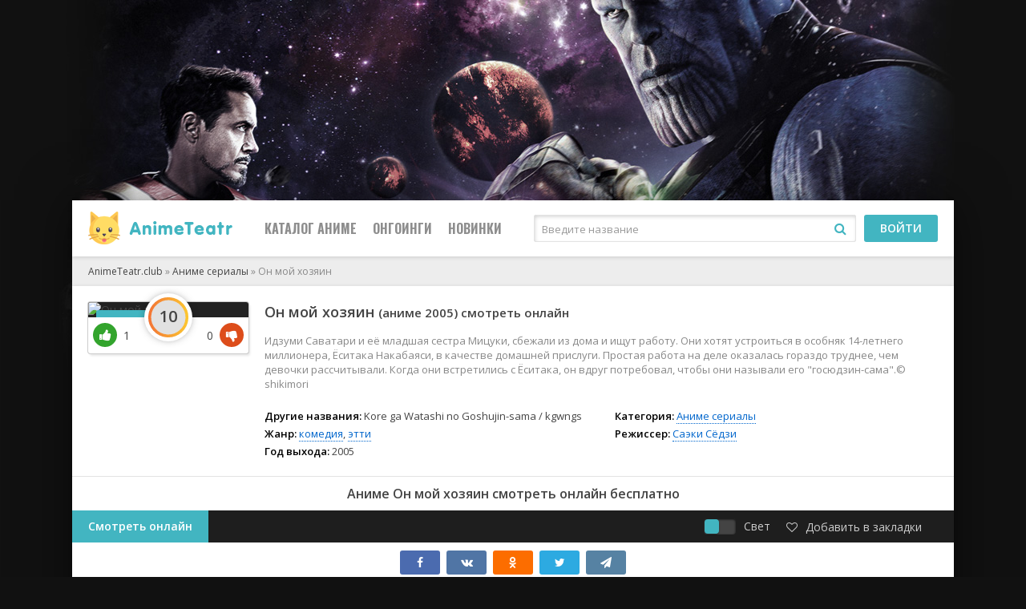

--- FILE ---
content_type: text/html; charset=windows-1251
request_url: https://animeteatr.club/4241-on-moy-hozyain.html
body_size: 7243
content:
<!DOCTYPE html>
<html lang="ru">
<head>
<!-- Global site tag (gtag.js) - Google Analytics -->
<script async src="https://www.googletagmanager.com/gtag/js?id=UA-60815340-16"></script>
<script>
  window.dataLayer = window.dataLayer || [];
  function gtag(){dataLayer.push(arguments);}
  gtag('js', new Date());

  gtag('config', 'UA-60815340-16');
</script>
<!-- Yandex.Metrika counter -->
<script type="text/javascript" >
   (function(m,e,t,r,i,k,a){m[i]=m[i]||function(){(m[i].a=m[i].a||[]).push(arguments)};
   m[i].l=1*new Date();k=e.createElement(t),a=e.getElementsByTagName(t)[0],k.async=1,k.src=r,a.parentNode.insertBefore(k,a)})
   (window, document, "script", "https://mc.yandex.ru/metrika/tag.js", "ym");

   ym(52401898, "init", {
        clickmap:true,
        trackLinks:true,
        accurateTrackBounce:true,
        webvisor:true
   });
</script>
<noscript><div><img src="https://mc.yandex.ru/watch/52401898" style="position:absolute; left:-9999px;" alt="" /></div></noscript>
<!-- /Yandex.Metrika counter -->

	<meta charset="windows-1251">
<title>Аниме Он мой хозяин (2005) - все серии смотреть онлайн</title>
<meta name="description" content="Идзуми Саватари и её младшая сестра Мицуки, сбежали из дома и ищут работу. Они хотят устроиться в особняк 14-летнего миллионера, Ёситака Накабаяси, в качестве домашней прислуги. Простая работа на дел">
<meta name="keywords" content="Аниме Он мой хозяин, Он мой хозяин Смотреть Онлайн Бесплатно">
<meta property="og:site_name" content="Аниме Онлайн Смотреть бесплатно на - AnimeTeatr.club * _ *" />
<meta property="og:type" content="article" />
<meta property="og:title" content="Он мой хозяин" />
<meta property="og:url" content="https://animeteatr.club/4241-on-moy-hozyain.html" />
<link rel="search" type="application/opensearchdescription+xml" href="https://animeteatr.club/engine/opensearch.php" title="Аниме Онлайн Смотреть бесплатно на - AnimeTeatr.club * _ *">
<link rel="alternate" type="application/rss+xml" title="Аниме Онлайн Смотреть бесплатно на - AnimeTeatr.club * _ *" href="https://animeteatr.club/rss.xml" />
	 <meta name="viewport" content="width=device-width, initial-scale=1.0" />
	  <link rel="shortcut icon" href="/templates/animeteatr/images/favicon.png" />
	  <link href="/templates/animeteatr/style/styles.css" type="text/css" rel="stylesheet" />
	  <link href="/templates/animeteatr/style/engine.css" type="text/css" rel="stylesheet" />
	  <link href="/templates/animeteatr/style/filter-xf.css" type="text/css" rel="stylesheet" />
	  <link href="https://fonts.googleapis.com/css?family=Open+Sans:400,600|Oswald:700&amp;subset=cyrillic" rel="stylesheet"> 	  
	  <meta name="theme-color" content="#111">
      <meta name="yandex-verification" content="9dde17beddb779b0" />
</head>

<body>

<div class="wrap">

	<div class="wrap-center wrap-main">
	
		<header class="header" id="header">
			<div class="header-in wrap-center fx-row fx-middle">
				<a href="/" class="logo"><img src="/templates/animeteatr/images/logo.png" alt="" /></a>
				<div class="btn-menu"><span class="fa fa-bars"></span></div>
							<ul class="hmenu fx-row to-mob">
				<li><a href="#">Каталог Аниме</a>
					<div class="hidden-menu clearfix">
						<ul class="hm-col">
							<li><a href="/anime-rus/">Все</a></li>
							<li>По году:</li>
							<li><a href="/anime_2019/">2019</a></li>
							<li><a href="/anime_2018/">2018</a></li>
							<li><a href="/anime_2017/">2017</a></li>
							<li><a href="/anime_2016/">2016</a></li>
							<li><a href="/anime_2015/">2015</a></li>
							<li><a href="/anime_2014/">2014</a></li>
							<li>По категории:</li>
							<li><a href="/anime-rus/">Аниме сериалы</a></li>
							<li><a href="/anime-movie/">Аниме фильмы</a></li>
							<li><a href="/ova/">OVA (ОВА)</a></li>
						</ul>
						<ul class="hm-col">
							<li>По жанрам:</li>
							<li><a href="/xfsearch/genre/%E1%EE%E5%E2%FB%E5+%E8%F1%EA%F3%F1%F1%F2%E2%E0/">Боевые искусства</a></li>
							<li><a href="/xfsearch/genre/%E2%E0%EC%EF%E8%F0%FB/">Вампиры</a></li>
							<li><a href="/xfsearch/genre/%E4%F0%E0%EC%E0/">Драма</a></li>
							<li><a href="/xfsearch/genre/%E4%E5%F2%E5%EA%F2%E8%E2/">Детектив</a></li>
							<li><a href="/xfsearch/genre/%E8%F1%F2%EE%F0%E8%FF/">История</a></li>
							<li><a href="/xfsearch/genre/%EA%E8%E1%E5%F0%EF%E0%ED%EA/">Киберпанк</a></li>
							<li><a href="/xfsearch/genre/%EA%EE%EC%E5%E4%E8%FF/">Комедия</a></li>
							<li><a href="/xfsearch/genre/%EC%E8%F1%F2%E8%EA%E0/">Мистика</a></li>
							<li><a href="/xfsearch/genre/%EC%F3%E7%FB%EA%E0%EB%FC%ED%FB%E9/">Музыкальный</a></li>
							<li><a href="/xfsearch/genre/%F0%EE%EC%E0%ED%F2%E8%EA%E0/">Романтика</a></li>
						</ul>
						<ul class="hm-col">
							<li><a href="/xfsearch/genre/%F1%B8%E4%E7%B8/">Сёдзё</a></li>
							<li><a href="/xfsearch/genre/%F1%EF%EE%F0%F2/">Спорт</a></li>
							<li><a href="/xfsearch/genre/%F1%B8%ED%FD%ED/">Сёнэн</a></li>
							<li><a href="/xfsearch/genre/%F3%E6%E0%F1%FB/">Ужасы</a></li>
							<li><a href="/xfsearch/genre/%F4%E0%ED%F2%E0%F1%F2%E8%EA%E0/">Фантастика</a></li>
							<li><a href="/xfsearch/genre/%F8%EA%EE%EB%E0/">Школа</a></li>
							<li><a href="/xfsearch/genre/%FD%F2%F2%E8/">Этти</a></li>
							<li><a href="/xfsearch/genre/%F5%E5%ED-%ED%FF%EC%F7%E8%EA/">Аниме 18+</a></li>
							<li><a href="/xfsearch/genre/%F5%E5%ED-%ED%FF%EC%F7%E8%EA/">Хендай 18+</a></li>
							<li><a href="/hentai/">Хентай 18+</a></li>
						</ul>
					</div>
				</li>
				<li><a href="/anime-rus/ongoing/">Онгоинги</a></li>
				<li><a href="/anime_2019/">Новинки</a></li>
				
			</ul>
				<div class="search-wrap fx-1 to-mob">
					<form id="quicksearch" method="post">
						<input type="hidden" name="do" value="search" />
						<input type="hidden" name="subaction" value="search" />
						<div class="search-box">
							<input id="story" name="story" placeholder="Введите название" type="text" />
							<button type="submit"><span class="fa fa-search"></span></button>
						</div>
					</form>
				</div>
				<div class="btn-login btn js-login to-mob">Войти</div>
				
			</div>
		</header>
		
		<!-- END HEADER -->
		
		<div class="content">
			
		
			<main class="main">
				
				
				
				<div class="speedbar nowrap">
	<span id="dle-speedbar"><span itemscope itemtype="http://data-vocabulary.org/Breadcrumb"><a href="https://animeteatr.club/" itemprop="url"><span itemprop="title">AnimeTeatr.club</span></a></span> &raquo; <span itemscope itemtype="http://data-vocabulary.org/Breadcrumb"><a href="https://animeteatr.club/anime-rus/" itemprop="url"><span itemprop="title">Аниме сериалы</span></a></span> &raquo; Он мой хозяин</span>
</div>
				<div class="clearfix" id="in-full"><article class="full ignore-select">

	<div class="fmain">
	
		<div class="fcols fx-row">
		
			<div class="fleft fx-1 fx-row">
			
				<div class="fleft-desc fx-1">
					<h1>Он мой хозяин <small>(аниме 2005) смотреть онлайн</small></h1>
					<div class="fdesc clearfix slice-this">
						Идзуми Саватари и её младшая сестра Мицуки, сбежали из дома и ищут работу. Они хотят устроиться в особняк 14-летнего миллионера, Ёситака Накабаяси, в качестве домашней прислуги. Простая работа на деле оказалась гораздо труднее, чем девочки рассчитывали. Когда они встретились с Ёситака, он вдруг потребовал, чтобы они называли его "госюдзин-сама".© shikimori
					</div>
					<div class="flists fx-row">
						<ul class="flist">
							<li><span>Другие названия:</span> <span itemprop="alternativeHeadline">Kore ga Watashi no Goshujin-sama / kgwngs</span></li>
							<li><span>Жанр:</span> <span itemprop="genre"><a href="https://animeteatr.club/xfsearch/genre/%EA%EE%EC%E5%E4%E8%FF/">комедия</a>, <a href="https://animeteatr.club/xfsearch/genre/%FD%F2%F2%E8/">этти</a></span></li>
							<li><span>Год выхода:</span> <span itemprop="dateCreated">2005</span></li>
						</ul>
						<ul class="flist">
							<li><span>Категория:</span> <span itemprop="actors"><a href="https://animeteatr.club/anime-rus/">Аниме сериалы</a></span></li>
							<li><span>Режиссер:</span> <span itemprop="director"><a href="https://animeteatr.club/xfsearch/director/%D1%E0%FD%EA%E8+%D1%B8%E4%E7%E8/">Саэки Сёдзи</a></span></li>
						</ul>
						
					</div>
				</div>
				
				<div class="fleft-img fx-first">
				<div class="fleft-img-in">
					<div class="fposter img-wide">
						<img src="https://smotret-anime.ru/posters/2352.24985302703.jpg" alt="Он мой хозяин">
						<div class="th-series"> сезон  серия</div>
						
					</div>
					
					<div class="flikes fx-row">
						<div class="rate-plus ps" id="ps-4241" onclick="doRateLD('plus', '4241');"><span class="fa fa-thumbs-up"></span></div>
						<div class="slide-circle"></div>
						<div class="rate-minus ms" id="ms-4241" onclick="doRateLD('minus', '4241');"><span class="fa fa-thumbs-down"></span></div>
					</div>
					<div class="fvotes hidden"><div class="hidden"><span id="ratig-layer-4241" class="ignore-select"><span class="ratingtypeplusminus ignore-select ratingplus" >+1</span></span></div> <span id="vote-num-id-4241">1</span> голосов</div>
					
				</div>
				</div>

				<h2 class="fsubtitle">Аниме Он мой хозяин смотреть онлайн бесплатно</h2>
				
			</div>
			
			<!-- END FLEFT -->
			
			
			
			<!-- END FRIGHT -->
			
		</div>
		
		<!-- END FCOLS -->
		
		<div class="fplayer tabs-box">
		
			<div class="fctrl fx-row fx-middle">
				<div class="tabs-sel fx-1">
					<span>Смотреть онлайн</span> 
					
				</div>
				<div class="flight">Свет</div>
				<div class="ffav icon-left">
				<span class="js-login"><span class="fa fa-heart-o"></span>Добавить в закладки</span>
				
				</div>
				<div class="fcompl icon-left">
					
				</div>
			</div>
			
			<div class="tabs-b video-box">
		<div id="preroll">
		 
		</div></div>
            
			</div>
			
			
			<div class="fshare">
				<span class="fa fa-facebook" data-id="fb"></span>
				<span class="fa fa-vk" data-id="vk"></span>
				<span class="fa fa-odnoklassniki" data-id="ok"></span>
				<span class="fa fa-twitter" data-id="tw"></span>
				<span class="fa fa-paper-plane" data-id="tlg"></span>
			</div>
					
		</div>
		
		<!-- END FPLAYER -->
	
	<!-- END FMAIN -->
	<div class="sect fcomms">
		<div class="sect-header fx-row fx-middle fx-start">
			<div class="frels-title icon-right">Оставь свой отзыв <span class="fa fa-comments"></span></div>
		</div>
		<div class="sect-cont fx-row">
			<div class="full-comms" id="full-comms">
				
<div id="dle-ajax-comments"></div>

				<!--dlenavigationcomments-->
			</div>
			<div class="add-comms no-comms">
				<form  method="post" name="dle-comments-form" id="dle-comments-form" ><!--noindex-->
<div class="add-comm-form" id="add-comms">
	
	<div class="ac-inputs fx-row">
		<input type="text" maxlength="35" name="name" id="name" placeholder="Ваше имя" />
		<input type="text" maxlength="35" name="mail" id="mail" placeholder="Ваш e-mail (необязательно)" />
	</div>
	
	<div class="ac-textarea"><div class="bb-editor">
<textarea name="comments" id="comments" cols="70" rows="10"></textarea>
</div></div>
			
	
	<div class="ac-protect">
		
		
		
		<div class="form-item clearfix imp">
			<label>Введите два слова с картинки:</label>
			<div class="form-secur">
				<div class="g-recaptcha" data-sitekey="6LfoDJIUAAAAAMudzHJ49tZfEkMKeUo0znYEia8u" data-theme="light"></div>
			</div>
		</div>
		
	</div>
	

	<div class="ac-submit">
		<button name="submit" type="submit">Добавить комментарий</button>
	</div>
	
</div>
<!--/noindex-->
		<input type="hidden" name="subaction" value="addcomment" />
		<input type="hidden" name="post_id" id="post_id" value="4241" /><input type="hidden" name="user_hash" value="354c74454c8bb27bb92c6d909c4e88e5c4e2e604" /></form><script src='https://www.google.com/recaptcha/api.js?hl=ru' async defer></script>
			</div>
		</div>
	</div>
				
	<div class="sect frels">
		<div class="sect-header fx-row fx-middle fx-start">
			<div class="frels-title">Смотрите также</div>
		</div>
		<div class="sect-cont sect-items clearfix">
			<div class="th-item">
	<a class="th-in with-mask" href="https://animeteatr.club/2270-krasavica-voin-seylor-mun-er-tv-serialprodolzhenie-1993.html">
		<div class="th-img img-resp-vert">
			<img src="https://smotret-anime.ru/posters/1615.21948775553.jpg" alt="Красавица" />
		</div>
		<div class="th-desc">
		    <div class="th-year">(1993-1994)</div>
			<div class="th-title">Красавица</div>
			
		</div>
		
		<div class="th-mask fx-col fx-center fx-middle anim">
			<span class="fa fa-play"></span>
		</div>
	</a>
</div><div class="th-item">
	<a class="th-in with-mask" href="https://animeteatr.club/1243-ty-hozyain-ya-sluga-tv.html">
		<div class="th-img img-resp-vert">
			<img src="/uploads/posts/2015-11/1448557910_ty-hozyain-ya-sluga.jpg" alt="Слуга" />
		</div>
		<div class="th-desc">
		    <div class="th-year">(2008)</div>
			<div class="th-title">Слуга</div>
			
		</div>
		
		<div class="th-mask fx-col fx-center fx-middle anim">
			<span class="fa fa-play"></span>
		</div>
	</a>
</div><div class="th-item">
	<a class="th-in with-mask" href="https://animeteatr.club/763-isuca-tv.html">
		<div class="th-img img-resp-vert">
			<img src="/uploads/posts/2014-12/1418322642_67905l.jpg" alt="Иска / Isuca / Клест" />
		</div>
		<div class="th-desc">
		    <div class="th-year">(2015)</div>
			<div class="th-title">Иска / Isuca / Клест</div>
			
		</div>
		
		<div class="th-mask fx-col fx-center fx-middle anim">
			<span class="fa fa-play"></span>
		</div>
	</a>
</div><div class="th-item">
	<a class="th-in with-mask" href="https://animeteatr.club/385-moya-sestrenka-v-poslednee-vremya-nemnogo-strannaya-imocho-onlayn.html">
		<div class="th-img img-resp-vert">
			<img src="/uploads/posts/2014-02/1393105503_moya-sestrenka-stala-kakoy-to-strannoy.jpg" alt="Время" />
		</div>
		<div class="th-desc">
		    <div class="th-year">(2014)</div>
			<div class="th-title">Время</div>
			
		</div>
		
		<div class="th-mask fx-col fx-center fx-middle anim">
			<span class="fa fa-play"></span>
		</div>
	</a>
</div><div class="th-item">
	<a class="th-in with-mask" href="https://animeteatr.club/336-anime-i-priehala-sestra.html">
		<div class="th-img img-resp-vert">
			<img src="/uploads/posts/2014-02/1392887787_1.jpg" alt="Сестра" />
		</div>
		<div class="th-desc">
		    <div class="th-year">(2014)</div>
			<div class="th-title">Сестра</div>
			
		</div>
		
		<div class="th-mask fx-col fx-center fx-middle anim">
			<span class="fa fa-play"></span>
		</div>
	</a>
</div><div class="th-item">
	<a class="th-in with-mask" href="https://animeteatr.club/51-moya-mladshaya-sestra-ne-mozhet-byt-takoy-miloy-tv-2-1112-seriya-onlayn.html">
		<div class="th-img img-resp-vert">
			<img src="/uploads/posts/2013-07/1374232612_oreimo-poster.jpg" alt="Не может быть!" />
		</div>
		<div class="th-desc">
		    <div class="th-year">(2013)</div>
			<div class="th-title">Не может быть!</div>
			
		</div>
		
		<div class="th-mask fx-col fx-center fx-middle anim">
			<span class="fa fa-play"></span>
		</div>
	</a>
</div>
		</div>
	</div>
	
</article></div>
				
				
			</main>
		
		</div>
		
		<!-- END CONTENT -->
		
		<footer class="footer fx-row">
			<div class="ft-col ft-desc">
				Твой AnimeTeatr, где лучшие аниме всегда онлайн.
			  <br/><br/>
             <p>Контакт: <strong><a style="color:#42b5c1">animeteatr.club@gmail.com</a></strong>
				
			</div>
			<div class="ft-col ft-menu">
				<p>Аниме по году</p>
				<ul>
				<li><a href="/anime_2019/">Аниме 2019</a></li>
				<li><a href="/anime_2018/">Аниме 2018</a></li>
				<li><a href="/anime_2017/">Аниме 2017</a></li>
				<li><a href="/anime_2016/">Аниме 2016</a></li>
				</ul>
			</div>
			<div class="ft-col ft-menu">
				<p>2019</p>
				<ul>
				<li><a href="/anime-rus/ongoing/">Онгоинги</a></li>
				<li><a href="/anime_2019/">Новинки</a></li>
				<li><a href="/ova/">OVA (ОВА)</a></li>
				<li><a href="/anime-movie/">Аниме фильмы</a></li>
				</ul>
			</div>
		</footer>
		
		<!-- END FOOTER -->
	
	</div>
	
	<!-- END WRAP-MAIN -->

</div>

<!-- END WRAP -->

<!--noindex-->



<div class="login-box not-logged">
	<form method="post">
		<div class="login-title">Авторизация</div>
		<div class="login-avatar"><span class="fa fa-user"></span></div>
		<div class="login-input"><input type="text" name="login_name" id="login_name" placeholder="Ваш логин"/></div>
		<div class="login-input"><input type="password" name="login_password" id="login_password" placeholder="Ваш пароль" /></div>
		<div class="login-check">
			<label for="login_not_save">
				<input type="checkbox" name="login_not_save" id="login_not_save" value="1"/>
				<span>Запомнить</span>
			</label> 
		</div>
		<div class="login-btn"><button onclick="submit();" type="submit" title="Вход">Войти на сайт</button></div>
		<input name="login" type="hidden" id="login" value="submit" />
		<div class="login-btm fx-row">
			<a href="/?do=register" class="log-register">Регистрация</a>
			<a href="https://animeteatr.club/index.php?do=lostpassword">Восстановить пароль</a>
		</div>
		<div class="login-soc-title">Или войти через</div>
		<div class="login-soc-btns">
			<a href="https://oauth.vk.com/authorize?client_id=6441464&amp;redirect_uri=https%3A%2F%2Fanimeteatr.club%2Findex.php%3Fdo%3Dauth-social%26provider%3Dvk&amp;scope=offline%2Cwall%2Cemail&amp;state=b0693343f4defbda6b30445212ffef56&amp;response_type=code" target="_blank"><img src="/templates/animeteatr/images/social/vk.png" /></a>
			
			
			
			
			
		</div>
	</form>
</div>

<!--/noindex-->


<script type="text/javascript" src="/engine/classes/min/index.php?charset=windows-1251&amp;g=general&amp;v=22"></script>
<script src="/templates/animeteatr/js/libs.js"></script>
<script type="text/javascript">
<!--
var dle_root       = '/';
var dle_admin      = '';
var dle_login_hash = '354c74454c8bb27bb92c6d909c4e88e5c4e2e604';
var dle_group      = 5;
var dle_skin       = 'animeteatr';
var dle_wysiwyg    = '-1';
var quick_wysiwyg  = '2';
var dle_act_lang   = ["Да", "Нет", "Ввод", "Отмена", "Сохранить", "Удалить", "Загрузка. Пожалуйста, подождите..."];
var menu_short     = 'Быстрое редактирование';
var menu_full      = 'Полное редактирование';
var menu_profile   = 'Просмотр профиля';
var menu_send      = 'Отправить сообщение';
var menu_uedit     = 'Админцентр';
var dle_info       = 'Информация';
var dle_confirm    = 'Подтверждение';
var dle_prompt     = 'Ввод информации';
var dle_req_field  = 'Заполните все необходимые поля';
var dle_del_agree  = 'Вы действительно хотите удалить? Данное действие невозможно будет отменить';
var dle_spam_agree = 'Вы действительно хотите отметить пользователя как спамера? Это приведёт к удалению всех его комментариев';
var dle_complaint  = 'Укажите текст Вашей жалобы для администрации:';
var dle_big_text   = 'Выделен слишком большой участок текста.';
var dle_orfo_title = 'Укажите комментарий для администрации к найденной ошибке на странице';
var dle_p_send     = 'Отправить';
var dle_p_send_ok  = 'Уведомление успешно отправлено';
var dle_save_ok    = 'Изменения успешно сохранены. Обновить страницу?';
var dle_reply_title= 'Ответ на комментарий';
var dle_tree_comm  = '0';
var dle_del_news   = 'Удалить статью';
var dle_sub_agree  = 'Вы действительно хотите подписаться на комментарии к данной публикации?';
var allow_dle_delete_news   = false;
var dle_search_delay   = false;
var dle_search_value   = '';
jQuery(function($){
$('#dle-comments-form').submit(function() {
	doAddComments();
	return false;
});
FastSearch();
});
//-->
</script>
<script type="text/javascript" src="/engine/classes/js/video_switches.js"></script>
<script src="/templates/animeteatr/js/filter-xf.js"></script>
	<script src="https://cdnjs.cloudflare.com/ajax/libs/lazysizes/4.0.1/lazysizes.min.js" async=""></script>
	<script type="text/javascript" src="/engine/classes/min/index.php?f=/templates/animeteatr/js/other.js,/templates/animeteatr/js/lib.js"></script>
<link media="screen" href="/templates/animeteatr/re_video_part/file/re_video_part.css" type="text/css" rel="stylesheet" />
<script type="text/javascript" src="/templates/animeteatr/re_video_part/file/re_video_part.js"></script>


</body>
</html>


--- FILE ---
content_type: text/html; charset=utf-8
request_url: https://www.google.com/recaptcha/api2/anchor?ar=1&k=6LfoDJIUAAAAAMudzHJ49tZfEkMKeUo0znYEia8u&co=aHR0cHM6Ly9hbmltZXRlYXRyLmNsdWI6NDQz&hl=ru&v=PoyoqOPhxBO7pBk68S4YbpHZ&theme=light&size=normal&anchor-ms=20000&execute-ms=30000&cb=ukc0g9dp2m4h
body_size: 49435
content:
<!DOCTYPE HTML><html dir="ltr" lang="ru"><head><meta http-equiv="Content-Type" content="text/html; charset=UTF-8">
<meta http-equiv="X-UA-Compatible" content="IE=edge">
<title>reCAPTCHA</title>
<style type="text/css">
/* cyrillic-ext */
@font-face {
  font-family: 'Roboto';
  font-style: normal;
  font-weight: 400;
  font-stretch: 100%;
  src: url(//fonts.gstatic.com/s/roboto/v48/KFO7CnqEu92Fr1ME7kSn66aGLdTylUAMa3GUBHMdazTgWw.woff2) format('woff2');
  unicode-range: U+0460-052F, U+1C80-1C8A, U+20B4, U+2DE0-2DFF, U+A640-A69F, U+FE2E-FE2F;
}
/* cyrillic */
@font-face {
  font-family: 'Roboto';
  font-style: normal;
  font-weight: 400;
  font-stretch: 100%;
  src: url(//fonts.gstatic.com/s/roboto/v48/KFO7CnqEu92Fr1ME7kSn66aGLdTylUAMa3iUBHMdazTgWw.woff2) format('woff2');
  unicode-range: U+0301, U+0400-045F, U+0490-0491, U+04B0-04B1, U+2116;
}
/* greek-ext */
@font-face {
  font-family: 'Roboto';
  font-style: normal;
  font-weight: 400;
  font-stretch: 100%;
  src: url(//fonts.gstatic.com/s/roboto/v48/KFO7CnqEu92Fr1ME7kSn66aGLdTylUAMa3CUBHMdazTgWw.woff2) format('woff2');
  unicode-range: U+1F00-1FFF;
}
/* greek */
@font-face {
  font-family: 'Roboto';
  font-style: normal;
  font-weight: 400;
  font-stretch: 100%;
  src: url(//fonts.gstatic.com/s/roboto/v48/KFO7CnqEu92Fr1ME7kSn66aGLdTylUAMa3-UBHMdazTgWw.woff2) format('woff2');
  unicode-range: U+0370-0377, U+037A-037F, U+0384-038A, U+038C, U+038E-03A1, U+03A3-03FF;
}
/* math */
@font-face {
  font-family: 'Roboto';
  font-style: normal;
  font-weight: 400;
  font-stretch: 100%;
  src: url(//fonts.gstatic.com/s/roboto/v48/KFO7CnqEu92Fr1ME7kSn66aGLdTylUAMawCUBHMdazTgWw.woff2) format('woff2');
  unicode-range: U+0302-0303, U+0305, U+0307-0308, U+0310, U+0312, U+0315, U+031A, U+0326-0327, U+032C, U+032F-0330, U+0332-0333, U+0338, U+033A, U+0346, U+034D, U+0391-03A1, U+03A3-03A9, U+03B1-03C9, U+03D1, U+03D5-03D6, U+03F0-03F1, U+03F4-03F5, U+2016-2017, U+2034-2038, U+203C, U+2040, U+2043, U+2047, U+2050, U+2057, U+205F, U+2070-2071, U+2074-208E, U+2090-209C, U+20D0-20DC, U+20E1, U+20E5-20EF, U+2100-2112, U+2114-2115, U+2117-2121, U+2123-214F, U+2190, U+2192, U+2194-21AE, U+21B0-21E5, U+21F1-21F2, U+21F4-2211, U+2213-2214, U+2216-22FF, U+2308-230B, U+2310, U+2319, U+231C-2321, U+2336-237A, U+237C, U+2395, U+239B-23B7, U+23D0, U+23DC-23E1, U+2474-2475, U+25AF, U+25B3, U+25B7, U+25BD, U+25C1, U+25CA, U+25CC, U+25FB, U+266D-266F, U+27C0-27FF, U+2900-2AFF, U+2B0E-2B11, U+2B30-2B4C, U+2BFE, U+3030, U+FF5B, U+FF5D, U+1D400-1D7FF, U+1EE00-1EEFF;
}
/* symbols */
@font-face {
  font-family: 'Roboto';
  font-style: normal;
  font-weight: 400;
  font-stretch: 100%;
  src: url(//fonts.gstatic.com/s/roboto/v48/KFO7CnqEu92Fr1ME7kSn66aGLdTylUAMaxKUBHMdazTgWw.woff2) format('woff2');
  unicode-range: U+0001-000C, U+000E-001F, U+007F-009F, U+20DD-20E0, U+20E2-20E4, U+2150-218F, U+2190, U+2192, U+2194-2199, U+21AF, U+21E6-21F0, U+21F3, U+2218-2219, U+2299, U+22C4-22C6, U+2300-243F, U+2440-244A, U+2460-24FF, U+25A0-27BF, U+2800-28FF, U+2921-2922, U+2981, U+29BF, U+29EB, U+2B00-2BFF, U+4DC0-4DFF, U+FFF9-FFFB, U+10140-1018E, U+10190-1019C, U+101A0, U+101D0-101FD, U+102E0-102FB, U+10E60-10E7E, U+1D2C0-1D2D3, U+1D2E0-1D37F, U+1F000-1F0FF, U+1F100-1F1AD, U+1F1E6-1F1FF, U+1F30D-1F30F, U+1F315, U+1F31C, U+1F31E, U+1F320-1F32C, U+1F336, U+1F378, U+1F37D, U+1F382, U+1F393-1F39F, U+1F3A7-1F3A8, U+1F3AC-1F3AF, U+1F3C2, U+1F3C4-1F3C6, U+1F3CA-1F3CE, U+1F3D4-1F3E0, U+1F3ED, U+1F3F1-1F3F3, U+1F3F5-1F3F7, U+1F408, U+1F415, U+1F41F, U+1F426, U+1F43F, U+1F441-1F442, U+1F444, U+1F446-1F449, U+1F44C-1F44E, U+1F453, U+1F46A, U+1F47D, U+1F4A3, U+1F4B0, U+1F4B3, U+1F4B9, U+1F4BB, U+1F4BF, U+1F4C8-1F4CB, U+1F4D6, U+1F4DA, U+1F4DF, U+1F4E3-1F4E6, U+1F4EA-1F4ED, U+1F4F7, U+1F4F9-1F4FB, U+1F4FD-1F4FE, U+1F503, U+1F507-1F50B, U+1F50D, U+1F512-1F513, U+1F53E-1F54A, U+1F54F-1F5FA, U+1F610, U+1F650-1F67F, U+1F687, U+1F68D, U+1F691, U+1F694, U+1F698, U+1F6AD, U+1F6B2, U+1F6B9-1F6BA, U+1F6BC, U+1F6C6-1F6CF, U+1F6D3-1F6D7, U+1F6E0-1F6EA, U+1F6F0-1F6F3, U+1F6F7-1F6FC, U+1F700-1F7FF, U+1F800-1F80B, U+1F810-1F847, U+1F850-1F859, U+1F860-1F887, U+1F890-1F8AD, U+1F8B0-1F8BB, U+1F8C0-1F8C1, U+1F900-1F90B, U+1F93B, U+1F946, U+1F984, U+1F996, U+1F9E9, U+1FA00-1FA6F, U+1FA70-1FA7C, U+1FA80-1FA89, U+1FA8F-1FAC6, U+1FACE-1FADC, U+1FADF-1FAE9, U+1FAF0-1FAF8, U+1FB00-1FBFF;
}
/* vietnamese */
@font-face {
  font-family: 'Roboto';
  font-style: normal;
  font-weight: 400;
  font-stretch: 100%;
  src: url(//fonts.gstatic.com/s/roboto/v48/KFO7CnqEu92Fr1ME7kSn66aGLdTylUAMa3OUBHMdazTgWw.woff2) format('woff2');
  unicode-range: U+0102-0103, U+0110-0111, U+0128-0129, U+0168-0169, U+01A0-01A1, U+01AF-01B0, U+0300-0301, U+0303-0304, U+0308-0309, U+0323, U+0329, U+1EA0-1EF9, U+20AB;
}
/* latin-ext */
@font-face {
  font-family: 'Roboto';
  font-style: normal;
  font-weight: 400;
  font-stretch: 100%;
  src: url(//fonts.gstatic.com/s/roboto/v48/KFO7CnqEu92Fr1ME7kSn66aGLdTylUAMa3KUBHMdazTgWw.woff2) format('woff2');
  unicode-range: U+0100-02BA, U+02BD-02C5, U+02C7-02CC, U+02CE-02D7, U+02DD-02FF, U+0304, U+0308, U+0329, U+1D00-1DBF, U+1E00-1E9F, U+1EF2-1EFF, U+2020, U+20A0-20AB, U+20AD-20C0, U+2113, U+2C60-2C7F, U+A720-A7FF;
}
/* latin */
@font-face {
  font-family: 'Roboto';
  font-style: normal;
  font-weight: 400;
  font-stretch: 100%;
  src: url(//fonts.gstatic.com/s/roboto/v48/KFO7CnqEu92Fr1ME7kSn66aGLdTylUAMa3yUBHMdazQ.woff2) format('woff2');
  unicode-range: U+0000-00FF, U+0131, U+0152-0153, U+02BB-02BC, U+02C6, U+02DA, U+02DC, U+0304, U+0308, U+0329, U+2000-206F, U+20AC, U+2122, U+2191, U+2193, U+2212, U+2215, U+FEFF, U+FFFD;
}
/* cyrillic-ext */
@font-face {
  font-family: 'Roboto';
  font-style: normal;
  font-weight: 500;
  font-stretch: 100%;
  src: url(//fonts.gstatic.com/s/roboto/v48/KFO7CnqEu92Fr1ME7kSn66aGLdTylUAMa3GUBHMdazTgWw.woff2) format('woff2');
  unicode-range: U+0460-052F, U+1C80-1C8A, U+20B4, U+2DE0-2DFF, U+A640-A69F, U+FE2E-FE2F;
}
/* cyrillic */
@font-face {
  font-family: 'Roboto';
  font-style: normal;
  font-weight: 500;
  font-stretch: 100%;
  src: url(//fonts.gstatic.com/s/roboto/v48/KFO7CnqEu92Fr1ME7kSn66aGLdTylUAMa3iUBHMdazTgWw.woff2) format('woff2');
  unicode-range: U+0301, U+0400-045F, U+0490-0491, U+04B0-04B1, U+2116;
}
/* greek-ext */
@font-face {
  font-family: 'Roboto';
  font-style: normal;
  font-weight: 500;
  font-stretch: 100%;
  src: url(//fonts.gstatic.com/s/roboto/v48/KFO7CnqEu92Fr1ME7kSn66aGLdTylUAMa3CUBHMdazTgWw.woff2) format('woff2');
  unicode-range: U+1F00-1FFF;
}
/* greek */
@font-face {
  font-family: 'Roboto';
  font-style: normal;
  font-weight: 500;
  font-stretch: 100%;
  src: url(//fonts.gstatic.com/s/roboto/v48/KFO7CnqEu92Fr1ME7kSn66aGLdTylUAMa3-UBHMdazTgWw.woff2) format('woff2');
  unicode-range: U+0370-0377, U+037A-037F, U+0384-038A, U+038C, U+038E-03A1, U+03A3-03FF;
}
/* math */
@font-face {
  font-family: 'Roboto';
  font-style: normal;
  font-weight: 500;
  font-stretch: 100%;
  src: url(//fonts.gstatic.com/s/roboto/v48/KFO7CnqEu92Fr1ME7kSn66aGLdTylUAMawCUBHMdazTgWw.woff2) format('woff2');
  unicode-range: U+0302-0303, U+0305, U+0307-0308, U+0310, U+0312, U+0315, U+031A, U+0326-0327, U+032C, U+032F-0330, U+0332-0333, U+0338, U+033A, U+0346, U+034D, U+0391-03A1, U+03A3-03A9, U+03B1-03C9, U+03D1, U+03D5-03D6, U+03F0-03F1, U+03F4-03F5, U+2016-2017, U+2034-2038, U+203C, U+2040, U+2043, U+2047, U+2050, U+2057, U+205F, U+2070-2071, U+2074-208E, U+2090-209C, U+20D0-20DC, U+20E1, U+20E5-20EF, U+2100-2112, U+2114-2115, U+2117-2121, U+2123-214F, U+2190, U+2192, U+2194-21AE, U+21B0-21E5, U+21F1-21F2, U+21F4-2211, U+2213-2214, U+2216-22FF, U+2308-230B, U+2310, U+2319, U+231C-2321, U+2336-237A, U+237C, U+2395, U+239B-23B7, U+23D0, U+23DC-23E1, U+2474-2475, U+25AF, U+25B3, U+25B7, U+25BD, U+25C1, U+25CA, U+25CC, U+25FB, U+266D-266F, U+27C0-27FF, U+2900-2AFF, U+2B0E-2B11, U+2B30-2B4C, U+2BFE, U+3030, U+FF5B, U+FF5D, U+1D400-1D7FF, U+1EE00-1EEFF;
}
/* symbols */
@font-face {
  font-family: 'Roboto';
  font-style: normal;
  font-weight: 500;
  font-stretch: 100%;
  src: url(//fonts.gstatic.com/s/roboto/v48/KFO7CnqEu92Fr1ME7kSn66aGLdTylUAMaxKUBHMdazTgWw.woff2) format('woff2');
  unicode-range: U+0001-000C, U+000E-001F, U+007F-009F, U+20DD-20E0, U+20E2-20E4, U+2150-218F, U+2190, U+2192, U+2194-2199, U+21AF, U+21E6-21F0, U+21F3, U+2218-2219, U+2299, U+22C4-22C6, U+2300-243F, U+2440-244A, U+2460-24FF, U+25A0-27BF, U+2800-28FF, U+2921-2922, U+2981, U+29BF, U+29EB, U+2B00-2BFF, U+4DC0-4DFF, U+FFF9-FFFB, U+10140-1018E, U+10190-1019C, U+101A0, U+101D0-101FD, U+102E0-102FB, U+10E60-10E7E, U+1D2C0-1D2D3, U+1D2E0-1D37F, U+1F000-1F0FF, U+1F100-1F1AD, U+1F1E6-1F1FF, U+1F30D-1F30F, U+1F315, U+1F31C, U+1F31E, U+1F320-1F32C, U+1F336, U+1F378, U+1F37D, U+1F382, U+1F393-1F39F, U+1F3A7-1F3A8, U+1F3AC-1F3AF, U+1F3C2, U+1F3C4-1F3C6, U+1F3CA-1F3CE, U+1F3D4-1F3E0, U+1F3ED, U+1F3F1-1F3F3, U+1F3F5-1F3F7, U+1F408, U+1F415, U+1F41F, U+1F426, U+1F43F, U+1F441-1F442, U+1F444, U+1F446-1F449, U+1F44C-1F44E, U+1F453, U+1F46A, U+1F47D, U+1F4A3, U+1F4B0, U+1F4B3, U+1F4B9, U+1F4BB, U+1F4BF, U+1F4C8-1F4CB, U+1F4D6, U+1F4DA, U+1F4DF, U+1F4E3-1F4E6, U+1F4EA-1F4ED, U+1F4F7, U+1F4F9-1F4FB, U+1F4FD-1F4FE, U+1F503, U+1F507-1F50B, U+1F50D, U+1F512-1F513, U+1F53E-1F54A, U+1F54F-1F5FA, U+1F610, U+1F650-1F67F, U+1F687, U+1F68D, U+1F691, U+1F694, U+1F698, U+1F6AD, U+1F6B2, U+1F6B9-1F6BA, U+1F6BC, U+1F6C6-1F6CF, U+1F6D3-1F6D7, U+1F6E0-1F6EA, U+1F6F0-1F6F3, U+1F6F7-1F6FC, U+1F700-1F7FF, U+1F800-1F80B, U+1F810-1F847, U+1F850-1F859, U+1F860-1F887, U+1F890-1F8AD, U+1F8B0-1F8BB, U+1F8C0-1F8C1, U+1F900-1F90B, U+1F93B, U+1F946, U+1F984, U+1F996, U+1F9E9, U+1FA00-1FA6F, U+1FA70-1FA7C, U+1FA80-1FA89, U+1FA8F-1FAC6, U+1FACE-1FADC, U+1FADF-1FAE9, U+1FAF0-1FAF8, U+1FB00-1FBFF;
}
/* vietnamese */
@font-face {
  font-family: 'Roboto';
  font-style: normal;
  font-weight: 500;
  font-stretch: 100%;
  src: url(//fonts.gstatic.com/s/roboto/v48/KFO7CnqEu92Fr1ME7kSn66aGLdTylUAMa3OUBHMdazTgWw.woff2) format('woff2');
  unicode-range: U+0102-0103, U+0110-0111, U+0128-0129, U+0168-0169, U+01A0-01A1, U+01AF-01B0, U+0300-0301, U+0303-0304, U+0308-0309, U+0323, U+0329, U+1EA0-1EF9, U+20AB;
}
/* latin-ext */
@font-face {
  font-family: 'Roboto';
  font-style: normal;
  font-weight: 500;
  font-stretch: 100%;
  src: url(//fonts.gstatic.com/s/roboto/v48/KFO7CnqEu92Fr1ME7kSn66aGLdTylUAMa3KUBHMdazTgWw.woff2) format('woff2');
  unicode-range: U+0100-02BA, U+02BD-02C5, U+02C7-02CC, U+02CE-02D7, U+02DD-02FF, U+0304, U+0308, U+0329, U+1D00-1DBF, U+1E00-1E9F, U+1EF2-1EFF, U+2020, U+20A0-20AB, U+20AD-20C0, U+2113, U+2C60-2C7F, U+A720-A7FF;
}
/* latin */
@font-face {
  font-family: 'Roboto';
  font-style: normal;
  font-weight: 500;
  font-stretch: 100%;
  src: url(//fonts.gstatic.com/s/roboto/v48/KFO7CnqEu92Fr1ME7kSn66aGLdTylUAMa3yUBHMdazQ.woff2) format('woff2');
  unicode-range: U+0000-00FF, U+0131, U+0152-0153, U+02BB-02BC, U+02C6, U+02DA, U+02DC, U+0304, U+0308, U+0329, U+2000-206F, U+20AC, U+2122, U+2191, U+2193, U+2212, U+2215, U+FEFF, U+FFFD;
}
/* cyrillic-ext */
@font-face {
  font-family: 'Roboto';
  font-style: normal;
  font-weight: 900;
  font-stretch: 100%;
  src: url(//fonts.gstatic.com/s/roboto/v48/KFO7CnqEu92Fr1ME7kSn66aGLdTylUAMa3GUBHMdazTgWw.woff2) format('woff2');
  unicode-range: U+0460-052F, U+1C80-1C8A, U+20B4, U+2DE0-2DFF, U+A640-A69F, U+FE2E-FE2F;
}
/* cyrillic */
@font-face {
  font-family: 'Roboto';
  font-style: normal;
  font-weight: 900;
  font-stretch: 100%;
  src: url(//fonts.gstatic.com/s/roboto/v48/KFO7CnqEu92Fr1ME7kSn66aGLdTylUAMa3iUBHMdazTgWw.woff2) format('woff2');
  unicode-range: U+0301, U+0400-045F, U+0490-0491, U+04B0-04B1, U+2116;
}
/* greek-ext */
@font-face {
  font-family: 'Roboto';
  font-style: normal;
  font-weight: 900;
  font-stretch: 100%;
  src: url(//fonts.gstatic.com/s/roboto/v48/KFO7CnqEu92Fr1ME7kSn66aGLdTylUAMa3CUBHMdazTgWw.woff2) format('woff2');
  unicode-range: U+1F00-1FFF;
}
/* greek */
@font-face {
  font-family: 'Roboto';
  font-style: normal;
  font-weight: 900;
  font-stretch: 100%;
  src: url(//fonts.gstatic.com/s/roboto/v48/KFO7CnqEu92Fr1ME7kSn66aGLdTylUAMa3-UBHMdazTgWw.woff2) format('woff2');
  unicode-range: U+0370-0377, U+037A-037F, U+0384-038A, U+038C, U+038E-03A1, U+03A3-03FF;
}
/* math */
@font-face {
  font-family: 'Roboto';
  font-style: normal;
  font-weight: 900;
  font-stretch: 100%;
  src: url(//fonts.gstatic.com/s/roboto/v48/KFO7CnqEu92Fr1ME7kSn66aGLdTylUAMawCUBHMdazTgWw.woff2) format('woff2');
  unicode-range: U+0302-0303, U+0305, U+0307-0308, U+0310, U+0312, U+0315, U+031A, U+0326-0327, U+032C, U+032F-0330, U+0332-0333, U+0338, U+033A, U+0346, U+034D, U+0391-03A1, U+03A3-03A9, U+03B1-03C9, U+03D1, U+03D5-03D6, U+03F0-03F1, U+03F4-03F5, U+2016-2017, U+2034-2038, U+203C, U+2040, U+2043, U+2047, U+2050, U+2057, U+205F, U+2070-2071, U+2074-208E, U+2090-209C, U+20D0-20DC, U+20E1, U+20E5-20EF, U+2100-2112, U+2114-2115, U+2117-2121, U+2123-214F, U+2190, U+2192, U+2194-21AE, U+21B0-21E5, U+21F1-21F2, U+21F4-2211, U+2213-2214, U+2216-22FF, U+2308-230B, U+2310, U+2319, U+231C-2321, U+2336-237A, U+237C, U+2395, U+239B-23B7, U+23D0, U+23DC-23E1, U+2474-2475, U+25AF, U+25B3, U+25B7, U+25BD, U+25C1, U+25CA, U+25CC, U+25FB, U+266D-266F, U+27C0-27FF, U+2900-2AFF, U+2B0E-2B11, U+2B30-2B4C, U+2BFE, U+3030, U+FF5B, U+FF5D, U+1D400-1D7FF, U+1EE00-1EEFF;
}
/* symbols */
@font-face {
  font-family: 'Roboto';
  font-style: normal;
  font-weight: 900;
  font-stretch: 100%;
  src: url(//fonts.gstatic.com/s/roboto/v48/KFO7CnqEu92Fr1ME7kSn66aGLdTylUAMaxKUBHMdazTgWw.woff2) format('woff2');
  unicode-range: U+0001-000C, U+000E-001F, U+007F-009F, U+20DD-20E0, U+20E2-20E4, U+2150-218F, U+2190, U+2192, U+2194-2199, U+21AF, U+21E6-21F0, U+21F3, U+2218-2219, U+2299, U+22C4-22C6, U+2300-243F, U+2440-244A, U+2460-24FF, U+25A0-27BF, U+2800-28FF, U+2921-2922, U+2981, U+29BF, U+29EB, U+2B00-2BFF, U+4DC0-4DFF, U+FFF9-FFFB, U+10140-1018E, U+10190-1019C, U+101A0, U+101D0-101FD, U+102E0-102FB, U+10E60-10E7E, U+1D2C0-1D2D3, U+1D2E0-1D37F, U+1F000-1F0FF, U+1F100-1F1AD, U+1F1E6-1F1FF, U+1F30D-1F30F, U+1F315, U+1F31C, U+1F31E, U+1F320-1F32C, U+1F336, U+1F378, U+1F37D, U+1F382, U+1F393-1F39F, U+1F3A7-1F3A8, U+1F3AC-1F3AF, U+1F3C2, U+1F3C4-1F3C6, U+1F3CA-1F3CE, U+1F3D4-1F3E0, U+1F3ED, U+1F3F1-1F3F3, U+1F3F5-1F3F7, U+1F408, U+1F415, U+1F41F, U+1F426, U+1F43F, U+1F441-1F442, U+1F444, U+1F446-1F449, U+1F44C-1F44E, U+1F453, U+1F46A, U+1F47D, U+1F4A3, U+1F4B0, U+1F4B3, U+1F4B9, U+1F4BB, U+1F4BF, U+1F4C8-1F4CB, U+1F4D6, U+1F4DA, U+1F4DF, U+1F4E3-1F4E6, U+1F4EA-1F4ED, U+1F4F7, U+1F4F9-1F4FB, U+1F4FD-1F4FE, U+1F503, U+1F507-1F50B, U+1F50D, U+1F512-1F513, U+1F53E-1F54A, U+1F54F-1F5FA, U+1F610, U+1F650-1F67F, U+1F687, U+1F68D, U+1F691, U+1F694, U+1F698, U+1F6AD, U+1F6B2, U+1F6B9-1F6BA, U+1F6BC, U+1F6C6-1F6CF, U+1F6D3-1F6D7, U+1F6E0-1F6EA, U+1F6F0-1F6F3, U+1F6F7-1F6FC, U+1F700-1F7FF, U+1F800-1F80B, U+1F810-1F847, U+1F850-1F859, U+1F860-1F887, U+1F890-1F8AD, U+1F8B0-1F8BB, U+1F8C0-1F8C1, U+1F900-1F90B, U+1F93B, U+1F946, U+1F984, U+1F996, U+1F9E9, U+1FA00-1FA6F, U+1FA70-1FA7C, U+1FA80-1FA89, U+1FA8F-1FAC6, U+1FACE-1FADC, U+1FADF-1FAE9, U+1FAF0-1FAF8, U+1FB00-1FBFF;
}
/* vietnamese */
@font-face {
  font-family: 'Roboto';
  font-style: normal;
  font-weight: 900;
  font-stretch: 100%;
  src: url(//fonts.gstatic.com/s/roboto/v48/KFO7CnqEu92Fr1ME7kSn66aGLdTylUAMa3OUBHMdazTgWw.woff2) format('woff2');
  unicode-range: U+0102-0103, U+0110-0111, U+0128-0129, U+0168-0169, U+01A0-01A1, U+01AF-01B0, U+0300-0301, U+0303-0304, U+0308-0309, U+0323, U+0329, U+1EA0-1EF9, U+20AB;
}
/* latin-ext */
@font-face {
  font-family: 'Roboto';
  font-style: normal;
  font-weight: 900;
  font-stretch: 100%;
  src: url(//fonts.gstatic.com/s/roboto/v48/KFO7CnqEu92Fr1ME7kSn66aGLdTylUAMa3KUBHMdazTgWw.woff2) format('woff2');
  unicode-range: U+0100-02BA, U+02BD-02C5, U+02C7-02CC, U+02CE-02D7, U+02DD-02FF, U+0304, U+0308, U+0329, U+1D00-1DBF, U+1E00-1E9F, U+1EF2-1EFF, U+2020, U+20A0-20AB, U+20AD-20C0, U+2113, U+2C60-2C7F, U+A720-A7FF;
}
/* latin */
@font-face {
  font-family: 'Roboto';
  font-style: normal;
  font-weight: 900;
  font-stretch: 100%;
  src: url(//fonts.gstatic.com/s/roboto/v48/KFO7CnqEu92Fr1ME7kSn66aGLdTylUAMa3yUBHMdazQ.woff2) format('woff2');
  unicode-range: U+0000-00FF, U+0131, U+0152-0153, U+02BB-02BC, U+02C6, U+02DA, U+02DC, U+0304, U+0308, U+0329, U+2000-206F, U+20AC, U+2122, U+2191, U+2193, U+2212, U+2215, U+FEFF, U+FFFD;
}

</style>
<link rel="stylesheet" type="text/css" href="https://www.gstatic.com/recaptcha/releases/PoyoqOPhxBO7pBk68S4YbpHZ/styles__ltr.css">
<script nonce="4VcciR8IEW-15PnxP7YI7g" type="text/javascript">window['__recaptcha_api'] = 'https://www.google.com/recaptcha/api2/';</script>
<script type="text/javascript" src="https://www.gstatic.com/recaptcha/releases/PoyoqOPhxBO7pBk68S4YbpHZ/recaptcha__ru.js" nonce="4VcciR8IEW-15PnxP7YI7g">
      
    </script></head>
<body><div id="rc-anchor-alert" class="rc-anchor-alert"></div>
<input type="hidden" id="recaptcha-token" value="[base64]">
<script type="text/javascript" nonce="4VcciR8IEW-15PnxP7YI7g">
      recaptcha.anchor.Main.init("[\x22ainput\x22,[\x22bgdata\x22,\x22\x22,\[base64]/[base64]/bmV3IFpbdF0obVswXSk6Sz09Mj9uZXcgWlt0XShtWzBdLG1bMV0pOks9PTM/bmV3IFpbdF0obVswXSxtWzFdLG1bMl0pOks9PTQ/[base64]/[base64]/[base64]/[base64]/[base64]/[base64]/[base64]/[base64]/[base64]/[base64]/[base64]/[base64]/[base64]/[base64]\\u003d\\u003d\x22,\[base64]\x22,\x22w4cew71sw41tw4w4w5rDg8OOTcK7bsKzwozCisO3wpR/VcOwDgzCtcKSw4rCucKDwoUMNWTCqkbCusOuDj0Pw7zDvMKWHyvCuEzDpwhLw5TCq8OmXAhAeHstwogcw4zCtDY4w5BGeMO/wqAmw58iw7PCqQJ3w5x+wqPDt2NVEsKYJ8OBE0PDm3xXacOxwqd3wrzClClfwpVEwqY4eMKdw5FEwrHDvcKbwq0Ea1TCtXHCg8OvZ0DCiMOjEmnCgcKfwrQ/VXAtGQZRw7sZX8KUEEBMDnogAMONJcKQw5MBYQHDunQWw6gJwoxRw5fCnHHCscObX0UwCMKqC1VtAVbDsnJtNcKcw6QEfcK8S3PClz8RBBHDg8OZw6bDnsKcw4/Dk3bDmMKYPF3ClcOqw5LDs8Kaw7pHEVcSw5RZL8KXwrl9w6cBA8KGIAjDi8Khw57DpsOJwpXDnDBsw54sBcOOw63DrxLDu8OpHcOEw4Fdw40Yw6lDwoJnVU7DnEMVw5kjTMOuw55wDcKwfMOLEAtbw5DDvCbCg13CpWzDiWzCs3zDglATaDjCjm/DhFFLfsOMwpoDwqtdwpgxwrtew4FtQ8OCNDLDmWRhB8K5w6M2cyp+wrJXA8KSw4plw73CpcO+wqthN8OVwq8kL8Kdwq/Dl8KSw7bCphZrwoDCpjk8G8KJDsKFWcKqw7RSwqwvw7x/VFfCqcOsE33Cr8KoMF1gw7zDkjw6QjTCiMOfw44dwroLERR/fcOKwqjDmG3DgMOcZsKyYsKGC8OZWG7CrMOjw4/DqSIcw4bDv8KJwpDDtyxTwpXCi8K/[base64]/CqcKEHC5jKknDpXXCksKqwpLDonwpw64yw53DiR3DtcKJw7fCs1Vaw7JUw6pRV8KIwoDDtD/[base64]/Cn8OSXzPCpnTCtXQnwo/[base64]/[base64]/CksK2F1Fqw7LDocOwY8KtDwDDliXCvDoCwpV9ODLCncOJw4kSWnLCsRzCrsOuFB/DnsKuUkUtC8KPaUNpwrbDm8OReGURw4BATzkcw5YwBSzDpcK2wqYQFcOYw53Dn8O0FFPCq8Obw6zDtybDvcO3w4cIw4oeO0DDjMK1IcOkYDfCocK0KGzCj8Omwqx2SUU9w6o5JVJ2ccO/wqZ8woTCqMOtw7VtVRDCgH4iwoVXw5oqw4AEw6M3w7TCrMOrw5YHeMKWDi/DjMKtwrtxwonDmGvDu8Oiw6N7JmhNwpDDmMK7w4dNGTFLw5LCtnXCo8K3WsKXw6TCsX95wo58w5QrwqHCvsKSw5xFdX7DlTTDiC/CvsKJEMKywp8IwrPDocKNeQ3CkWzDnmbCl3/DocK5fsKlKcKmW2DCv8KrwpDCtsOHSMO0w7vDpMO8Z8KdAcKNOMONw4UDdcOBHcK6w6DCusKzwoEdwqVtwqAIw7A/w7zDpsKWw77Cs8K4eCUWHgtkfmxfwqE+w4/Dn8OBw5fCqG3Cg8O9SDcTwq1nB2Eew69RYknDvh7Cjy8ewoNSw40mwqFlw60XwqjDuRlYWsOXw5bDnQpNwonCsUfDvcKdW8K6w73DscK/[base64]/Cl8O6w6Vaw6jCnEAzwpbCuMKhw6pfw5wrw7hZHsOSZzLDkGvCqcKDw5sEwqvDh8KnTk/CnMKTwqrDlmN1L8OAw7YtwrDCtMKIKMKxFRHCtTbDpiLDtnkDOcKTdSLCtMKEwqNOw4U0QMKTwpbCpR/[base64]/CnVTCmzDCqcO4w59VwpTDm8O9wpvCoCIpQsOgwoXCiMKJwr0AMmzCqsO3wqM9XcK4w4HCqMOtw7/Di8KGw7PDg1bDq8KLwpdrw4xPw4YWL8OWTMKEwoNmLMK+wozDkcKww7I/ZzUNVjjDmkrCvEfDrEjCg1URE8K8bsOPNsKzYysKw5YcIDXDkSrCk8OjMcKow7LCqENCwqRsA8OcGcKrwoNvVMOTJcKFMwprw6p5VCB/csOYwoHDjwnCjTRzwqnDuMOHRMKZw4PDpAzDusK6XsOXPwVAKsKPaSxawoUPwph/wpV6w7YTwoB5eMOAw7skwqnDpcKPwowiw7PCpE4gQsOlVMOUJ8KSw7TDslYqf8KqN8KdU13CklXCqHzDp0BOVnbCrncbwozDllHCiHkEU8Kzw4nDrMOJw5/[base64]/DjHJDecOoOMOYw7PDjsOMUxIgwozDqxlUcSpAOx/DusK7UMO7bRUrfMOLV8KcwpbDp8Oww6TDvsKRSkXChMOUX8OBw7rDsMOweF3CsXtxw4/CjMKKGgjCn8OTw5nDv3/ClcK9fcKtSsKrXMK0wp3DnMOsPMOMw5dPw5RrDcOWw4h7wq4+WV5Iwrhfw4XCicOzwol7w5/CpsKUwrwCw4XDgULCkcOIw43DsHU3b8KPw6DDq29Gw592U8O3w6NSGcKgC3RKw7UYVMO8ERQBw7A8w45WwoVaQzwGEjrCo8O9XQfCrTE2w7jDl8K9w6rDswTDnETCh8K1w60Dw5jCkzR6HMO4w6oTw5/[base64]/wpN8YjRuw7zCm8O0w5xgEkLCmMOaRMO9wpPClMKfw7HDqz/CrcKgEyjDsF/CrH7DhnlWEMKuw5/CiTfCpV87fhbDvDgHw5XDu8OtewUKw4FUw4wwwpLDksKKw78lwqFxwqbCl8K/fsKvdcKwYsKXwoDCmMK4w6die8OtGUojw4fCp8KqNFpYKXh8QWRrw6XChnEqEAkqSmPDkx7DjQvDsV0XwqLDhRsmw5HDiwPCvcODw6Y6VQgZDMK9el7Dk8KTw5UoWgHDuXBqwpzDosKbd8OLIBLDoQc/[base64]/[base64]/CrW/DjhI4w7nDuyzCrQgXcHnCskRkwp/Dq8OTw53DrDcjw5TDssKTw6fCtCAKAsKtwrxNwrpsNcOkOgXCqMOQPMKzFHnCncKLwoITwrYlOcKhwofCjhIEw6fDhMOnCgTChTQzwpBMw4HCusOxwpwwwojCsnISwoEUwpkQcVTChMOLM8OAAsOhK8K9dcKcMENdNxl+dCjClMOuw53DriBuw6NIwrPDlMOnSMKEwo/Crwsfwpp+XyHDuhvDnQofw6M/IRDDrzEYwpFYw7pYG8K+OXhaw4pwfcOqKxkXw6pSwrbCmGoXwqN3w5ZJwprDoS9+JihGA8KQS8KIDsKRc10yR8OAwrDDrcKgw6gED8OnOMOXw5/DosOZG8OTw4/DsUdQKcKjek0bd8KvwqhUanHDvcKpw79NdGBTwo1AYcO3wqRpScOYw7rDulcGR39Nw7wHwoJPMlcXBcO7WMOGeTXDicO0wp7CpRd+KMK+e3o/wrzDn8KyGsKbXcKKwq98wo7CqR4Swo8fb1nDjHsFw4kDR3/Cr8OVcyw6RGvDrMO8bifCmifDgQN6eiIPwrzDt03DoGtfwo/DlB5ywrFewqU6JsOTw599FUnCvMOew7x/BxttMsO2w7bCqlkNPhHCiw/[base64]/OcKjw6jCuMKrVkjCqnDDtAEEwoPCtxlkN8KXRiRUF2pgwr3CosK2GWYPeAHCqcKDwrZ/w6zDmMO9ccOfacKQw6rCsV1lJWfCsBZPwoVsw6/DssOJBQR7w6zCjUJZw6rCrsOsM8OmcMKbdi9fw5/[base64]/[base64]/wpDCm8OIwrk5w7nCtsKPwo9gwrTDhsKDwqcBa8KSIMOjecKUElYqVkfCjMOMcMKjw4HCucOsw63DtVdpwpTDrj5MMATCkCrDg37DpMKEQUvDk8OIDxcxwqTCiMK0w4QyS8Kgw7xzw5wawo1rDwRDMMOxwphzw5/CtAbDtMOJG1HCmiDDm8Kgwp9MPBFBGT/CkMO7KMKSZcKKdcODw7cQwr/DoMOIFcOXw5poIcOLBlrDlyVhwojChcOYwpYvwpzCicKewpU5SsK7YcKhM8K7RMOgGg7DmQJFwqF/wqXDjjtkwrbCscK8wpbDthZRd8O4w4EoYUYow7Jdw4h+HsKsacKmw5TDgAcQZsKwCW7CoCcVw69wd3bCvsKPw5YowqzDpsKQBFoBwp5dbyt6wr9FHMOfwplxbMKOwovCqUVRwpjDrcOZw5I/[base64]/Ckzpuw5FWbix4Z2Qgw6hMwrtRwotgAMKjNcOMw4LDv1ZMHsOIw4XDpcOAOUZOw5DCt1bCs1DDsxrDpMKwegpIPMORUsO1w4VCw7LCtEvChcOlw7jCvMOPw5BKVztbV8OrXifDl8OLDSUBw5VFwqzDt8OzwqLCpMO/wrnCly1Dw4PCl8KRwrRGwp/DrAgvwr3DjMOvw6Rkwo8aNcKrQMOOw6vDkh1yfS1RwqjDsMKDwpPCmVXDsHfDuDHCtnnCjgnDgVclwoUNWh/CpMKHw4LCjMKzwpV7PTDCk8KDw7HCpWVXOMKuw4zCpiJww6J2P34HwqwFFmDDvUcTwqpRNBZRw57CgnQIw6sYV8K7KALDmVjDgsOVwqDDt8OcfsKzwo5jwrfCvcKzw6phDcOMw6PDm8KfKMOtSyfCisKVXCfDkxVRE8K+w4TCkMOgb8OSTsODwrjDnmTDsUXCtSnCox/DgMOSMmVTw5NWwrXCv8KZG0/DtWbDgg4Gw5zCn8OMHMKawq0aw5pbwq7CkMOPXcOqOB/Dj8K0w6zDiQrCnm/DucKMw7JvBcOZVFIbasKCNMKOU8OvPVcmKsK2woQIGXvCisKiGcOlw5cDwpwccih6w49dwpzDqMK/dMKNwpUXw63DpMKawo/DiF0/VsK3wrHCpnrDr8O8w7RNwq5YwpLDj8O1w7HCnDZnw7VYwpVPw6HCnx/[base64]/CswjDnihPwpXDjEctwqrDgsKye8O9McKYw5HCsANxKC3Cu11hwoQ0ZCnCuUtMwpTCiMK6ekQywoVlwq95wqJIwq4xKsOId8OLwqglwpIMWUvDgX4gA8OgwqvCqW5/wpgqwrrCjMO+BcK9FsOVH18EwpdnwoXCocOJI8K7DmEoFcO0MGbDuEnDsknDkMKCVsOUw7sDNsO7w6vCj2NGw6jCu8O6ZsKFwrHCug/[base64]/[base64]/[base64]/DtxsHw5IiP8OHCgTDghrDm8KMRUwPP2LCkAgyw5g6UH02w4pTwrc4ME7DncOHw67CtWYcNsKrPcOkE8OkZEARJMKQPMKPwrIMwpnCrjFgbxPDgSJgdcK9C0AiOiQAQlg/CUnCoG/DojfDnFspwpAyw4JNQcKkIlweEMKRw5PDlsOVw5XCsCdwwq8dH8KqYcKSFgzCgn13w4l6JkTDjQDCrMOUw73Ct2lyQxLDkC5kdsOWw60ELR07XEVvWGhwM3nCjEnCiMK1LTnDpSTDujDCoCjDgxfDoxrCrz/Dk8O0DMKiGVPDssOkaGM2NBt0QTvCk0MwSg1IWsKZw5fDusOtfcOPZsO9I8KIZhQof3Elw6fCmMOgDXtlw5LDpljCoMOhwoDDuGvClnkxw5dqwo8jF8KPwpnDpHYpw5fDkWTCmsKgL8Ovw65/L8K3VXRVC8Kiw69lwpTDhjfDusONw5PDgcK1woExw6XCkHHDnsKgLcKBw6rCl8OYwrDDsV3Dpng6eFfClHYbw4ogwqLCvQnDo8Oiw4zDhD1cLMKdw5TClsKaDMOFw7oAw7PCrMKQw5LCjsKew7TDksKEcEZ4Xwxcw5RRFsK5C8KIZhtHUTFLw7/ChcORwrghwo3DvjcBwrkrwrjCpHLCmFJ5wqHDoVPCi8KAAHECWxDDosKqYsOJw7cjasKOw7PCuSvDjMO0XMOlD2LCkS9bw4jCiQ/CmGIdYMKRwq3DqB/CsMO0K8KqSHUEfcO0w7sOWwPDmj/ClWsyPMOAV8K5wo7Dgg/CqsOyfGXCs3TDmEIlYMKewr/CnkLCpVLCjUnDjRDCj2vCiyk2XxbCq8KkR8ORwqvClsOqWQFAwrDDlMKUw7BtVxcdOsKbwpx9CcO4w7Vsw5PCkcKnG0gewrjCtgQtw6fDhUduwo0Uwp1kTmzDr8Ohw7vCqsKHfQjCpB/ClcOKOcO+wq4/RHPDoVDDoG4vKcO+w5VnS8KRLAPCpkTDrDdFw7pQAQ7DhMOrwpxpwqLDl2nCj2B9FVJncMOPQC0iw4ZeKMOEw6d8wp4HcE5ww7FRw4DDlsOfBcO3w6/CngXDqF0EalLDt8KICGtBw4nCnRnClsKpwrQ1VHXDqMKiLW/[base64]/acK9w70FUsKGw6Aowr7CiCc3wrNpw6nDrj/DrD1yGsOLE8O5fCdyw5FdTcKuKcONZi9ODnHDgwLDvkvChDPDgMOja8O0wqLDqgt3wqAvRsKELSrCo8Oow7RWa0lJw5MbwpZsasKpwpI0FTLCijYfw593wpBjfFkbw5/DkcOCZXnCmQ3ChMKqJMKdN8K0YwBbSMO+wpPCuMKowo5wSsKfw60RKBw1Rw/CjcKjwpNjwokVPMKjw6seV1xbIVjDnhltwqvDhMKfw4XDmjZ0w5YFREzCusK6I2dUwrTCkcK9VmJlIGfCscOkw6M0w7fDksKXDD85wotYFsODS8K/[base64]/CkCMgSGjCq8Kiwr7CgnsvwovDq8ONwrEBwp7Dn8KXwpLClsK0QxAxwr/CmFvDiG09wqHCnMKCwok1JMKKw4lcf8K9wq4CO8Kzwr3CqsK0QMO7G8KLw6TCgEXDucKfw58BXMO8GcKZR8OEw4vCg8OSMsOscTvDpzssw6dmw7zDvMKlJMOmBMOlI8OVCXc7WxLChyDCrsKzPB1jw4EUw5/DrG1zKgLCrztLWMOZM8OZw53DpcOpwrHCswTCp1jDv31Uw53CgwfCrMO4woPDpwnDm8Kqwp4cw5sqw6QMw4hkNgPCnCLDuHNmw4fDmH16D8KfwqI2wrU6O8Kvw43Dj8KVKMKAw6vDoxPClWfChHfCiMOgMxVww7pTV0JdwqfDkipHRF/CncKHTMOXNVbCocOFR8OoDMOmTVrCoSTCo8O/YVokZMOcQ8OBwrTDrUPDk247wprDqcOYc8OTw7jCrX3CisOmw4vDr8KiIMOcw6/DkSpWw6ZOL8K2w6/DrWNuRV3DoR4dwrXCsMO8WcOaw5PDhcKbMsKRw5JKf8OWRMKBOcKsNGwxwpd6w65rwopSwoDDi2RRwr5ET2DCnX88wp/DgcOFFxkGcn9zfCfDisOwwqjDrzF2w68tEAgsF35/wqt9VEUKAkIIKVvCoRh4w5rDlwbCnMKzw67Cgn1EIUwhwqvDiGPDu8Krw6dHw5phw6DDlsKswrM/VUbCt8KzwpMdwrZCwojClMKSw6/[base64]/CnMOIw5zCjAPCksKZVMKfBzIdRMKFwq5jH8O8w40dQ8Ozw4RGVcOfLcOnw4YWOsKcBsOtwrbCqnF0w7QZUmnDv0rCu8Kew7XDrnYGHhzDo8O/w4QBw6nCj8KTw5TDnGbCvDkYNmBzKsOuwqVZZsOswpnCqsOfYMOlMcKawq4vwq/DlULDr8KDbm57JFbDqcKjJcOtwobDm8KsRSLCtj/Dv2hhw7TCscKvwoFWwr/DjlvDi1rCgy1HcGsUHsKeS8KAUcOSw5MmwoM/dCLDnmERw61RUAbDgsO/[base64]/[base64]/w5vCpsKdw74TPSrDkcKMw4vCkMOJfXnDgl83wqrDkTcKw7nCo13CgQR2UFtnXsO+Mnd6WQjDjXDCssOiwrbCjsKCLn7ClU3CjUk8SQ/[base64]/[base64]/[base64]/Cgn8eNsOmwoLDq0ArwpfCvMO8FcOKwrvDh8OhdC1Rw57ClGA8woDDkMOtY3MsDMOOTADCpMO8wp/DthBDFsK/J0PDk8KEWwYgfsOYZlRDw6rDuVQBw4BOMXPDisOqw7bDg8OBw7rDm8ODa8Oxw6HCjsKcUMO/[base64]/DpGs0RRrCnzbCi17DuXAfwo5gZ8KRw5BZAcO9UMK1BMOmwotKJ23DmMKbw5VlNcORwpkcw43CvQtDw4LDojJmcH1EUAnCgcKmw7NmwqfDq8OLw6N+w4LDjEUAw5soasKNZcO6c8KCw43Ct8OCNEfCkFsXw4Epwo4+w4UFw4NuaMOHwpPCtGcOT8OBWj/[base64]/[base64]/f8Ocw4MWwq1TdMKZw6PCvsOaw59/[base64]/B2YLw7TDmsOswqAMwpdjwqtSw4hVf21hCjQkwr/ChzZnJsK7w7nDusKJej7DjMKVV0wKwqFHN8KJwqjDgcOjwr9MAGUaw5ByZsKvPAzDn8Obwq97w43Dj8OJLsOnGsODdMKJXsKIw7zDvsKnw7rDvCrCvMOrZMOMwrJkWizCoDrCtMKhw4jDvMKrw7TCs0rCocO2wpl0RMKXccK1cCUzw5VgwocQOShuVcKRYRHDgR/ClMOxVjzChxvDr0QlS8Ksw7XChcOGw4Vgw4wWw4pcdMOCcsKga8KOwo8OesK9wpQzdQDCh8KfVsKXwqfCu8OoPMKqCD/CrXhow6x1Ex3DlDYbCsKAwqDDvU3CiytwAcOtWnrCvHrCgMOmScKmwqbDhn8AMsOLBMKNwowOwp/[base64]/DpsKRfwnCllbClFYRfHXDvCUiBcKFQsOEOHvCuXnDlcKKwoBDwp8jBxjCuMKUwo47I3nCqiLDrmxfGMOxw4fDhzYdw7vDg8OsB1Arw6fCt8OnR33Cr3Ytw6tebcKqUMOGw4vDlH/Du8KowoPCj8KOw6F6dMOFwrvDsjUsw5jDkcO3Uy3CuzgzHGbCvH/DssOkw5szNGnDkHDCrMOFw4cwwqjDqVbClwgCwpPCgwDClcOTEUd4RmXCmyHDmsO4wrnCiMOtT3DCpVvDr8OKbsOuw6XCsh5Kw48xHsKqPgh/V8OLwos7wq/[base64]/Ds8O3CcKFcsKowqEQRcOFBsKPw5tuUcKdfixyw4XCgcOJUmxrI8KcwqLDgjpoSTzCpMOdM8OcYlJRa2DDj8O0NzlkPWEbOcKVZnHDusO8TMKvOsO/wpTCpsOEKCfCsB8xw5PDjsO1w6vClcOgHFbDh1bDgsKZwpdEPljCksOew5HDnsKSCsKJwoY4CCbDvE1DUkjDosOCQUbDuV/DnB8Ew6VzRmbCln8Dw6HDmSUHwqvCmMOxw7rCiw/DnsKJwpZHwprDk8Ozw7E1w4pAwr7DsBLClcOtP0UZdsKMFkk1B8ORw5vCvMOJw5LDgsK4w6PCgMKZfUvDlcOhwrXDncOePmktw7R0FFVbNsOvNsKdTMKJwqALw5l9BE0Wwp7DvwxOwpB1w4PCiDwjwoTCpMObwq/CgzBnbTJ3XyHCisOUOgQcwo5nUsOTw4BYVsOIc8Kjw6/DoH7DpsOBw7nCiQlTwpzCoyXDjsK9ecK0woHDlzBrw4k+GsKCwo8XGFvDtxZeV8Ozw4jDvcO0w5nDtRtSwowVHQfDnx7CujfDkMOsSCU/wqPCj8O6w5LCu8KowrvCk8K2GjDCgMOQw5fDliBWwqPCi3TCjMOnP8Kpw6HCvMKAaWjDkmLCpsK7CMKXwoDCoX5ow53ClcOAw49NEMKXGUnCnsKAT3xkw6DCohlZX8OZwpdFWMKYw5N6wrMZw6oywrEfdMKNw7/[base64]/awp9KhrDlMOawr7CtissSsO4w5DCrz1aE2fCvADDgHEhwrRyL8Kfw5zCs8KVGnwXw4zCqy3DlBxiwpoyw5zCqUYtbgE/wqfCn8K3CMK0DCPCr3nDrsKkwoDDkENEV8KSQF7DqB7CncOdwqduRh7Cr8K7dhQcAVXChMOLwrhPwpHDk8O/[base64]/CnMKnw4vCjTPDqkB/[base64]/DmR3Co8KdLcOvw5Z2PsOFTRcHHsKTwqzDlcKnwptmTV7Dm8Ozw6vCrmDDiT/ClFcjZMOhSsOEwq3DpsOLwp/DrQzDt8KbGcKSDUTDi8K/wotSSnnDkAHDjcKAbhFWwppSw6Rfw6Bpw7fCncOWZsOuw6HDnsOQU0I7wqwMw4c3VcKNCVFtwr1Wwp3Cn8KTWzxjcsOvwo3CgcKawp3Cvkh6DcOcKMKpZy0HD3vCgF44w5nDi8O9w6TCmcKUw4HChsKWwrsMwrvDijYMwqYGHxcUYsKLw6zCh3/CuCzDsjdxw6/DkcOiJRnDvRRHSArCsAvDvWY4wqtWwpjDq8OWw4vDn3nDusKmwq/CvMOKwoEREsOwOcKlIxdWJmRaR8K6w65OwrVUwr8hw5wZw65hw7ALw7PDtcOdBSdPwpxvPxXDucKDOcKLw7bCssKkCcOkCi/Duz7CkMKZGQrChMOkwqLClMOpR8O9csOzeMK2ahjDl8K2TBJlwqFBG8Oyw4Y6w5zDr8K7PDhLwoILHcKuSsK+TAvDrVjDm8KJB8KAXsK1esKiSVluw7ImwqMLwr9ZWsOpw5jCqgfDtsOow5nCucKQw5vCucKlw6nCnMOQw7HDgBNNdlcRc8Kiwr0VY37Coj7Dpw/CgsKRDMK9w6wic8KKA8KDSMOOV2ZqdsOFDE5+bxvCmHvDlzxyK8OAw6vDqsKtwrYeCizCkFw6w7PDkDjCsWV+wqjDsMKFFB/Do0PCqcO8KTHDqXDCrsOfK8OfXsKAworDjcK2wq4aw7zCgcOSawbClzzCgGbCiX5Rw5vDhVUmTm8PPsOBe8KSw6bDvMKAP8OLwpEBLMOvwrHDgsKTw5rDncKhwoDCqT/ChDbDrEd6YAzDkSrCnB3CrMOiH8KDc1V+EnDCgsO1IH3DscK/w4bDnMOjIGY7wqPClB3DlMK5wrRFw5gvLMOVJcOnZsK8FXTDlEPCgsKvZH1hw6cowoR0wpXDv0sSSHIcF8Ofw65FQw/CjcKBWsK2RcOLw55cwrHDlyHChUvCpQHDm8KVD8KtK1M4MhxFS8KfOcOYNcO5O2Y9w7TCqn3DicObRsKtwrnDpsOrwqhAEsK4wpnDuXzDt8KJwr/CkCNNwrlmwqzCvsKPw7jCunPDtSx7wq7Cs8OQwoEZwofDsW4Ww7rCvS9lKMOSaMOLwpNuw7VIw5/[base64]/CpDXCggJfw5fCjjjCvnXCu8KUw5FBwqsIGTxLNsOtwq7DrAkPwqXCmgJ4w6jCo30Pw7Qyw79MwqoZwqTDv8OSfsOrwpNfOC5hw5XDiX/CocKrEklBworCmAsyAcKPCAwSPBppHsOWwozDosKnW8KkwrXDhRPDqxnCvA4HwpXCty7DoUjDocO2XEAgw6/DjxnDi3LClMKjZwobQMOqw4pnJRnDuMKNwo3DmMKxbcKzw4MyJBNjfnfCuH/ChcOeLcOMdybCmjFyTMKJwoFJw6d9wr3DocOIwpnChsKsDMOabkjCo8OEwpLChnhmwqlrFsKow6RXWcO4MXDDt1XCoyAAKcK+fUbDmMOtwq/DuhLCohfDocO3GFxXwoXDgzrCq0fDtw1uBsOXY8OkCx3DosOdwoDCucKiIB/DgnMkOcKWJcOXwrIhwq/CmcO9IcK1wrDCki/[base64]/DncKmZ8K8S8KCLcOBVsOJwpXCoy8nwrsuw4Amw4XClCfCvFvCq1fDjUPDtl3CnTgDIGcxwqTCiynDssKVUC4sJiTDlcKGUTPDoDzDlAvCo8KKw6nDsMK2dVjClzMCwrBhw51hwq49woBveMOSKRhuXWLCuMKBwrR/wpw8VMOSwqZDwqXDtFPCn8OwfMKJw5fDgsKHSMKkw4nCpcOeUsKLW8OMw4vCg8KcwqM/woQfwo3DlFsCwr7Cu1TDhsKPwrR7w4/[base64]/[base64]/[base64]/DicOSw6DCtMOjw4fDjcOTEDHCrEjCmsOEw43CmcO0a8Kyw57Cr0IXIx1GZcOrfxNnHcOpRMOoBF5+wpvCo8OnT8KEelx6wr7DlksSwqEmCsO2wqLCgGoJw4EuCsKJw5nCncOBw4zCoMK6IMK/XTpkDxHDuMOVw7g2wr91UnMxw77DtlTChsK3w43CiMOCwqPCjcKXwodTQsOaRlzCr1rDncKCw5t/[base64]/CscKtw6l0cxQnHMONwoLDoBDCs8OUDnbDvz0HTgp/[base64]/w4wfGWHCnzjDpsKTF8O0wqXDnnpiJsKawqTCscO2JVl4wqDCvsOBEMKWwpDDjHnDq20+C8KDw6DDk8OHRsK0wqdQw7NDAVPCgsKKZEF5HiTDkELDqsOTwonDmsOnw4XDrsOmesOHw7bDs17DpFPDjjdMw7fDjcO8WcOmBMKQER4LwqU8w7c/UGfCnw9YwpbDlxrDhnorw4XDvRjCumt8w63Cv2Bbw55Mwq3DqiPDrxg9w7/[base64]/CvcKmwr3CuTDDtGnCkMOvwplOPi7Cnk0+w6tfw5NhwoZEFMKLUggLwqXDn8KVwrjDqH/[base64]/CkEbDh1XCtUXCunckw6TDmcK1PsKUwo9WaQYuwrbCiMO6Dm7CnGlAwqU3w4FEGMKZUl0oScKUNFzDiB0nwrcMwpbDvcOSc8KDG8OlwqRsw67Cn8K1e8O3ZMKuV8KHakclwpfCrsKBKAPCrEDDpcKPWl8AbgIaACLCu8O8PsOew6V/OMKCw6pfM23CuibCjXDCuH/Cq8OfTRbDo8OCOsKBw6YEeMKiJBnDqcKaazkXCsKyZw9gw5NzW8KeeAvDqcO6wrXCkyxqRMKyAxUnwqssw5/CjcOGJsKNcsO3w7x7wrzDisKBw6XDs3M5O8O4w7RiwrPCt0QUw4vCiGHCisKvw50xwoHCn1TDtydbwoVydMKowq3DknPDqsO5wofDp8OIwqgjMcKaw5ImT8K6VcO0ecKJwqLDrhFlw6pdV0EzVXUUT3fDv8KONgrDjsORfcOlw5bCkAPDiMKfaQwBJcOGTx01b8OEFB/CjQMLEcKdw5LDpcKxGgvDmjrCpMKEwqXCk8O4IsK1w5DDv1zCt8KDw4I7woYEIh3CnTIawrpzwopOPWNNwrrCicO3BMOmTBDDtEMvwpnDj8OOw5rDvG9tw4XDtcKdccK+fBJdQD/Dg1cJRcKMwqLDuR52Bm5GdzvCjmLDrBYgwro8DgbCtwbDuzFDIsOPw4fCuUnDtMOaTV4ew7hrX2VKw6vDhcOtwr0lwpUvw5V5wozDiw4rJ1jCr0sBbcOORMK9w6bCvSXDhjvDuD8HacO1wpNzJWDCtsOawpHDmnXDk8KPwpTDjkNRXT/DmEPCgcKywr11wpLDsk9rw6/DgXUZwpvDjg48G8KiacKdO8KWwphdw6rDsMO9MmLDlzbDkzXCin/DsEzChEfCuxXDrsO1H8KIZMKZHsKdBV/[base64]/Cm1ZRwrdFaMO9F8K+w6ICw5x8YcK5asKtfcOtCMKlw7gBAS/CtEfDn8OkwrjCrsOFT8K6wr/DgcOTw7A9C8KzLsO9w4M4wrxtw6p0wqliwqvDgcOtw5PDuQFkW8KbNsK6w6VmworCqMKYw7wfXWd9w6XDoEpRPRnCpEdaF8KIw4kUwr3CojBUwo/Do3LDl8O8w5DDg8Oaw5DDusKXwo1MTsKLLiLCjsOiJ8KwZ8KowqUFwpfDjXE5worDsk5+w53DpEBnWCjDvkfClcKjwonDh8OQw6NtPDB8w4TCgsKhOcK+woVCw6LCkcKwwqTDu8Kea8O+w4rCsRoow7UfAz0Fwr5xa8KQVGVYw5s+w7rCgHo/w7zDmMKJGCh9UgXDlQnCusOSw43CiMKmwrZNGHFNwojCohPCgMKIan58wprCqsOvw7wZAV01w7jCg3rCicKewp8FUcKueMKxwr7DqinDqcOAwp9FwpAEBMOsw6QqTMOTw7nClcK5w4nCmknDgcK6wqZ1wq0bwqNXJ8OYw5B1w67CpBxCX0vDgMOVwoU6PANCw4DDuC/Dh8KRw5UWwqPDmwvDuFx5YW3ChGTCpXx0KX7DgnHCm8KDwqDDn8KDw41XG8O9c8ORwpHDizrCtAjCoUjDo0TDrHHDrMKuwqBnwq0ww5p4R3rCrsOkwpfCpcKUw7XCpiHDocK/w6oQIywsw4UswoEtFDPDk8OSwqoxw48gb0vDp8O+OsOjVVwhwrZjN1LDgsKiwoTDo8KcS3TCnlvDvMOxe8K3EMKuw47Cs8K2A1p/wp7Cp8KOPsKWHTHDp1/CscOXw4EcJG7DohzCosOtw5/DhEoiMsO0w4Iew6EswpINRz9DPxg1w4LDtRIFDcKSwp4ZwoR/[base64]/CsXTCgSpfFsOVa0fDs8KkHF3ChsKyP8OEw6dZLBzCoRhIK2XDrFJCwrNcwqHCuFAWw4I1DsKRag0QF8KXwpc8w7YPCTRGXMKsw7MTd8OuZMOQQ8KrRBnCvsOLw5dWw4rCiMO3wr7DocOxWgDDpsOqMcKhPsOcISLDtn7Dq8OqwoLDrsOtw4VFw73DicOjwr/DocOnYkQ1MsKLwr9iw7PCrUQidjbDu2MzasORwpvDr8KDw49qeMKOO8KBaMKAw7nDvR9CKsOMw43CqFfDhMOGHiY2w7/DvBQzQsKxV2jCisKQw7UTwp1TwqbDriVvw5bDl8Olw5jDmWkowr/DkcORGkQewoPCssK2DMKcwqh1XVFjw6Utw6PDpXFaw5TCggteJzrCsT3DmjzDq8KgW8OQwqNnKiDDkBvCrwnCvDfCumtnwrUWwrlTw5/DkzvCjxXDqsOYW1bDkW3DjcOsfMKaEhgJDEbDryo4w5TCkMOnw5TCusOww6fCtj3CuTHDqS/DoWTDlMKSVMKCw4o7wrBibHpGwrHClE93w6MgKgVlw5BFFMKUCBrCpA1+woktOcKmbcKKw6cEw4PDssKrXcOWccKDCHk0wqzDg8KHRgYbd8Khw7I+wpvDoj7DiyHDvsKbwogxehdSRnUzwpMCw505w65Kw71OED8NO1rCmAQ/w5lawol0w6bCpMO/w6vDsQbCjsKSMSbDpxjDmsKdwoRJwpRWX2HCncKjA19ZcUBxPy3DhVxIw4jDjsOeGcOZV8K9YiUvw5oAwqPDjMO6wox1HcOlwoVaccOjw5ABw4gUJm85w4zCrMONwrLCpcKmW8OJw5EfwqvDlMOswqtPwpsaw6zDhVsOcTLDjsKfU8KLw4tbVsO/f8KZR2rDpcOENhIgwrTCtMKHOcK/VEfDnxfCi8KrTcK9TcOxWcO/wrAHw7PDgRBRw749CMOLw53DgcKsfS8kw5LCpsOlasKcUR0/wpVCdsOAwptcEcK2dsOgwpoVw4LCiGEcP8KXEMK7EmvDlsOTR8O0w53CsBI/NXcAIE41HCM/w77DswkubsOFw6nDiMOPwonDjsKKfMO+wq/DrsOtw4LDkSR6e8OXRR3Cj8O/w4UXw67DkMK3I8OCSTzDhkvCvklywrPClcOEw5ZzGVd+MsOnPn7Cp8Ocwp3CpXF5J8KSbHjDnHFDw5fCm8KHdBnDpX5Aw5/CnBnCuAJ8C3TCpR8HCAcqE8KEw7TDnjHDt8OKW2dYwolmwpnCsX09G8K7FCnDlgxKw5DCnlYQQcOnw5PCsSBWfBvCg8KYcBUPZlfCuiANwpQOw5JsXH5Hw7ghH8O/fcKZFQEwKHN4w6LDvMKDSUnDugwcUm7CiSRkZ8KIUsKbw4QxUgM0w78Cw4bCiBHCqcKjwrdxSn/ChsKsSmjCpS0Gw58yMDBmIAh0woLDo8O3w4DCqsKVw4zDiXbChn50AMK+wr9mUMKbLH3Dom5rwqDDq8KhwpnDr8Omw4rDohTDiSnCpsOOwrsTwoLCl8KoVEoWM8KzwoTCki/DjzzDiQ3CqcKtERUEMF8YZGdBw6Upw6RtwqbDgcKTwqFpwpjDvEXClHXDnTMwG8KYOTJ3OcK3PMKywq3DuMK0VWcDw6HDpcK4wpJHw4nDpMKlU0PDrcKGbifDgWQ/wqxab8KFQGVFw5Mxwo9ZwpjDiRPDnSN8w4jCvsKpw4xmcsOBw5fDtsKYwqXDtXfCiDwTcR7CuMOqSBk1w795wplYwrfDhRhHfMK9UWITRUPCv8KXwpLDnGUKwr8jLFoAPiN9w7VRCT4aw5RNwrI2KB4RwrnDkcO/w7/[base64]/CkxTCtsO0IMOgwqnDj8OMT0jDogvDrMK3woE3VlARw6Axw71pw7XCsiXDgWs3esOuWRgNwo7CgT/Dg8OwFcKpUcOVBsKvwojCgsKUwqA6FytQw53DqMO1w6jDjsKHw6UufsKga8O0w5lDwq7DhlfCrsKbw7/CoF/Dk1JgOzDDt8KOwo8ow4jDhl7Ch8OWe8KrBsK5w6HDisOCw6Z5wpDCnm/CuMKrw5LCpULCucOkEcOMFMOmbC3CpsKiQMKqHk4Pwrdmw5nDpkrDn8O6w4BPwqAqU31Sw4/DmsO4w4fDssO9wp7ClMKrw508wqBpN8KVUsOlw4vCtMKfw5nDjsKRwoUvw7HDnm1+VmgNfMOqw6Urw6DCkXfDnibDv8OHwpzDixbCpcOLwrV6w4bDuE3DtDozw5xyHcK5U8KmeW/[base64]/Di3s/[base64]/Cs8OQw7EtwoTDp8KPwqbDjkJvX0PCtMKqBcKYwrLCvcKnwq4Ww5HCrMK+KkTChMKseDvCtMKgazPChQTCg8KcXT7CtX3DocKIw4c/HcOuTsOHBcK1ABDDnsKKYcOYNsOTGcK3wrnDg8KDWDV/wpjDjMOiDRXCsMOWX8O5K8Obw7I5woNla8ORw4XCtMOpPcOsGRfDg17CtMOhw6g4w4VHwo8qw5rCtV7DuWjCgj3DtBDDqcO7bsO6wrnCgsO5wqXDkcO/w7HDlE08GMO5eXPDtjY5w4XDrkZYw6FEG33CujLChHPDusOYXcO7VsOdUsO2NgEGHlsNwphFQcK1wrTCrFIEw7U8wpHDqsOWesOBwoRUw7/DgBvCtTwfKyXDj0vDtR48w7k6w7NXSlXCk8O3w4vCpsK4w6Ijw4/Dm8O1w4pGwocCbsOYB8OYFcKvQMKsw6bCqsOmwovDisKPDGwgag1QwqTDoMKIGk7Dj2RiCcK+GcKjw6DCrMKRJcOIHsKZwqvDscKYwq/Di8OUAw5Sw6Fwwpo2GsOvJcObTMOGwpdGGcK5O0jDuVXDmcKiwqsoZV/CpzbDncKYe8KaccOROMOdw4hOKMK8aQ4aRBTDhmDDgMKpwrl+HHrDpTkteD5jTzMHNcOGwobCksOsdsOLTU4tPWzCh8OUU8OULMKfwoUoecOvwolMCsKAw4AUNRkpEXhAWl49VMOdPk7Cl2/[base64]/CgWvDl8KGw5JSGW3CucKSZ8KCw5/DricRwrnCtMOxwp4wB8Onwp0UT8KAOS/DucOnJwLDpE/ClhzCiCPDlcOiw6oYwrDDi0lgDSVVw77DnkfCohF/M1AeDMOVVcKnc3nDpcKaYWJRQmLCj3/CjMKuw6INwoPCi8Okwq4Gw7sXw6fCkgLDq8K7TFrChkzCunIIw73DsMKHw6lNeMKnw5LCqX4lw5/CksKQwp4Vw7/Cs313FMOgWzrDtcKRI8OJw5I9w4J3PHHDvMKYBR3CsEdmw7YqCcOHwq3DoGfCp8Kjwp1yw5fDsgE4wrFjw6rDnz/[base64]/Dok1Xw67DhMKza8Kfw5Nhw5cwb8O6PgzDl8O8QcOwbxrDjnpELXJ0Jn7CnEZ8PU/DscOfI3E+w4JJwrYbCkIzH8K0wqvCg0jCucORfB3DscKSAigOwoUMw6NyesKeNcKjw60fwp7ClMOSw5kAw7hJwrEyOwPDo3TDp8OTKlB/w5/CrzzCm8KawpMSHsOqw4rCsyBxe8KUKUTCqcOac8OLw7o9w79Ww49pw6E9McOCSSoZwrRyw4jCtcOaTHwJw5rCokoaH8KZw7XCjMOaw5Y0dmrCiMKECsOkER/DgzHDmWnCp8KfDx7DtgPCsG/[base64]/[base64]/wpNkf1lwwpXDohXCnRJaw7jDrFbCmw\\u003d\\u003d\x22],null,[\x22conf\x22,null,\x226LfoDJIUAAAAAMudzHJ49tZfEkMKeUo0znYEia8u\x22,0,null,null,null,1,[21,125,63,73,95,87,41,43,42,83,102,105,109,121],[1017145,942],0,null,null,null,null,0,null,0,1,700,1,null,0,\[base64]/76lBhnEnQkZnOKMAhk\\u003d\x22,0,0,null,null,1,null,0,0,null,null,null,0],\x22https://animeteatr.club:443\x22,null,[1,1,1],null,null,null,0,3600,[\x22https://www.google.com/intl/ru/policies/privacy/\x22,\x22https://www.google.com/intl/ru/policies/terms/\x22],\x22wcPTUNX2w/gq6J89KPgFLdV6dTqZUx9b47LLgX9bOwk\\u003d\x22,0,0,null,1,1768874680193,0,0,[118,105],null,[29],\x22RC-M7VtHwqicKjeAg\x22,null,null,null,null,null,\x220dAFcWeA7YSWtrp2Z_C_d8elK4Q9SSLcR3ix9xowyIT7w8twwA391PaaHbEue91sQtvCFABN3drGBGvv_ys0ZYcg0G_U7q0Ev_OQ\x22,1768957480058]");
    </script></body></html>

--- FILE ---
content_type: text/css
request_url: https://animeteatr.club/templates/animeteatr/re_video_part/file/re_video_part.css
body_size: 432
content:
.stdplayer_show_player {
	/* margin-top:10px; */
	display: block;
	position: relative;
}
.prev_show_player {
    display: none;
    width: 38px;
    height: 38px;
    float: left;
    background-repeat: no-repeat;
    background: url("../file/2-1.png");
    cursor: pointer;
}
.next_show_player {
    display: none;
    width: 39px;
    height: 38px;
    float: left;
    background-repeat: no-repeat;
    background: url("../file/2-2.png");
    cursor: pointer;
}
.scrolltwo {
    max-height: 250px;
    overflow-y: auto;
    margin-top: 10px;
    float:left;
}
.epizode {
    cursor: pointer;
    display: inline-block;
    text-align: center;
    font-size: 14px;
    padding: 0 7px;
    margin: 0 4px 10px;
    background: #333;
    color: #fff;
    min-width: 40px;
    min-height: 30px;
    transition: .3s;
    line-height: 30px;
}
.active_epz_sh {
	background: #42b5c1;
}
.playerbox_show_player
{
	display: block;
}
.player2 > iframe {
	width: 100%;
}

.player2 > object {
	width: 100%;
}

--- FILE ---
content_type: application/x-javascript; charset=utf-8
request_url: https://animeteatr.club/engine/classes/min/index.php?f=/templates/animeteatr/js/other.js,/templates/animeteatr/js/lib.js
body_size: 549
content:
$('document').ready(function(){$.fn.exists=function(){return this.length>0;};function getMobileOperatingSystem(){var userAgent=navigator.userAgent||navigator.vendor||window.opera;if(userAgent.match(/iPad/i)||userAgent.match(/iPhone/i)||userAgent.match(/iPod/i)){return'iOS';}else if(userAgent.match(/Android/i)){return'Android';}else{return'unknown';}}if($(".chosen-select").exists()){$(".chosen-select").chosen();}$('.tabs li').click(function(){$('.tabs li').removeClass('active');$(this).addClass('active');var href=$(this).data('id');$('.tab-content').removeClass('active').addClass('not-active');$(href).addClass('active').removeClass('not-active');});$('.mobile-filter-button').click(function(){$('.filter-block').toggleClass('open');});$('.login span').click(function(){$('.login-form').slideToggle();});$(window).scroll(function(){if($(this).scrollTop()>0){$('#to-top').fadeIn();}else{$('#to-top').fadeOut();}});$('#to-top').click(function(){$('body,html').animate({scrollTop:0},400);return false;});$('.mobile-menu-button').click(function(){$(this).parent().find('.menu').slideToggle();});});;$(function(){$('#upper').click(function(){$('html, body').animate({scrollTop:0},'slow');return false;});$('#mobile_menu_btn').click(function(){$('html').toggleClass("mobile-menu_open");return false;});$('#search_btn').click(function(){$('html').toggleClass("search_open");return false;});});